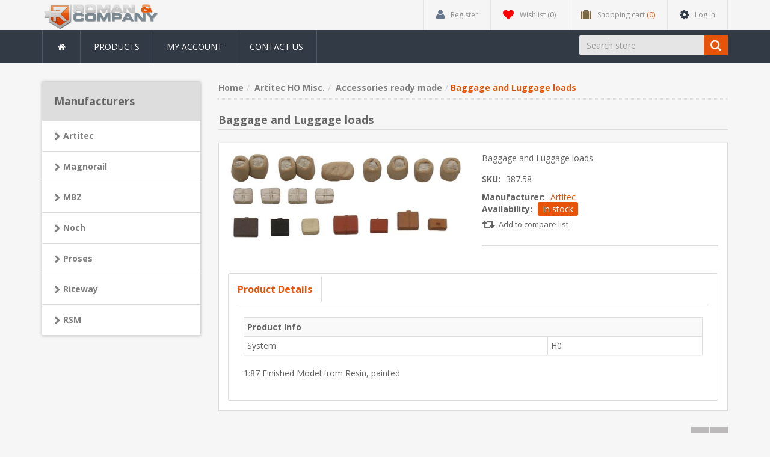

--- FILE ---
content_type: text/html; charset=utf-8
request_url: https://www.roco.com/artitec-38758-baggage-and-luggage-loads
body_size: 6687
content:
<!DOCTYPE html><html lang="en" dir="ltr" class="html-product-details-page"><head><title>RoCo USA, Inc. Baggage and Luggage loads</title><meta charset="UTF-8"><meta name="description" content="Baggage and Luggage loads"><meta name="keywords" content=""><meta http-equiv="X-UA-Compatible" content="IE=edge"><meta name="generator" content="nopCommerce"><meta name="viewport" content="width=device-width, initial-scale=1"><link rel="preload" as="font" href="/Themes/NobleTheme/Content/fonts/fontawesome-webfont.woff2" crossorigin><meta property="og:type" content="product"><meta property="og:title" content="Baggage and Luggage loads"><meta property="og:description" content="Baggage and Luggage loads"><meta property="og:image" content="https://stgrocoprod.blob.core.windows.net/nop/0000941_baggage-and-luggage-loads_550.jpeg"><meta property="og:image:url" content="https://stgrocoprod.blob.core.windows.net/nop/0000941_baggage-and-luggage-loads_550.jpeg"><meta property="og:url" content="https://www.roco.com/artitec-38758-baggage-and-luggage-loads"><meta property="og:site_name" content="RoCo USA, Inc."><meta property="twitter:card" content="summary"><meta property="twitter:site" content="RoCo USA, Inc."><meta property="twitter:title" content="Baggage and Luggage loads"><meta property="twitter:description" content="Baggage and Luggage loads"><meta property="twitter:image" content="https://stgrocoprod.blob.core.windows.net/nop/0000941_baggage-and-luggage-loads_550.jpeg"><meta property="twitter:url" content="https://www.roco.com/artitec-38758-baggage-and-luggage-loads"><link rel="stylesheet" href="/css/tjfl6cxnxd6pvgombjml0a.styles.css?v=TnOddp9Kuyx3I80fdr2GeVHi5k4"><link rel="stylesheet" href="https://fonts.googleapis.com/css?family=Open+Sans:400,700&amp;display=swap"><script async src="https://www.googletagmanager.com/gtag/js?id=G-THP4VJ5684"></script><script>function gtag(){dataLayer.push(arguments)}window.dataLayer=window.dataLayer||[];gtag("js",new Date);gtag("config","G-THP4VJ5684")</script><link rel="apple-touch-icon" sizes="180x180" href="/icons/icons_0/apple-touch-icon.png"><link rel="icon" type="image/png" sizes="32x32" href="/icons/icons_0/favicon-32x32.png"><link rel="icon" type="image/png" sizes="192x192" href="/icons/icons_0/android-chrome-192x192.png"><link rel="icon" type="image/png" sizes="16x16" href="/icons/icons_0/favicon-16x16.png"><link rel="manifest" href="/icons/icons_0/site.webmanifest"><link rel="mask-icon" href="/icons/icons_0/safari-pinned-tab.svg" color="#5bbad5"><link rel="shortcut icon" href="/icons/icons_0/favicon.ico"><meta name="msapplication-TileColor" content="#2d89ef"><meta name="msapplication-TileImage" content="/icons/icons_0/mstile-144x144.png"><meta name="msapplication-config" content="/icons/icons_0/browserconfig.xml"><meta name="theme-color" content="#ffffff"><!--[if lt IE 9]><script src="https://oss.maxcdn.com/libs/respond.js/1.3.0/respond.min.js"></script><![endif]--><body><input name="__RequestVerificationToken" type="hidden" value="CfDJ8Ili0_RfdCJKukZUUy05yGNexHBaAbuJdPqcBMtu91nVHMOFeOJspZmzhd_EXkRY3nro1BtrzTcdXDymPqivSSmj5j23pV-rnQpxn6LLmtE-lEWcy5YZMUPJ3kxiK41-Iz_lyvMYxZios7p0dVYIBlo"> <!--[if lt IE 7]><p class="chromeframe">You are using an <strong>outdated</strong> browser. Please <a href="http://browsehappy.com/">upgrade your browser</a> or <a href="http://www.google.com/chromeframe/?redirect=true">activate Google Chrome Frame</a> to improve your experience.</p><![endif]--><div class="ajax-loading-block-window" style="display:none"></div><div id="dialog-notifications-success" title="Notification" style="display:none"></div><div id="dialog-notifications-error" title="Error" style="display:none"></div><div id="dialog-notifications-warning" title="Warning" style="display:none"></div><div id="bar-notification" class="bar-notification-container" data-close="Close"></div><!--[if lte IE 8]><div style="clear:both;height:59px;text-align:center;position:relative"><a href="http://www.microsoft.com/windows/internet-explorer/default.aspx" target="_blank"> <img src="/Themes/NobleTheme/Content/images/ie_warning.jpg" height="42" width="820" alt="You are using an outdated browser. For a faster, safer browsing experience, upgrade for free today."> </a></div><![endif]--><div class="master-wrapper-page"><div class="admin-header-link"><ul></ul></div><div class="header"><div class="header-upper"><div class="container"><div class="row"><div class="col-md-3"><div class="header-logo"><a href="/"> <img alt="RoCo USA, Inc." src="https://stgrocoprod.blob.core.windows.net/nop/0005569_logo.png" style="height:50px"> </a></div></div><div class="col-md-3"><div class="header-selectors-wrapper"></div></div><div class="col-md-6 header-upper-right pull-right"><div class="header-links-wrapper"><div class="header-links header-top-right"><ul><li class="register"><a href="/register?returnUrl=%2Fartitec-38758-baggage-and-luggage-loads" class="ico-register"><i class="fa fa-user"></i> <span>Register</span></a><li class="my-wishlist"><a href="/wishlist" class="ico-wishlist"> <i class="fa fa-heart"></i> <span class="wishlist-label">Wishlist</span> <span class="wishlist-qty">(0)</span> </a><li class="dropdown my-cart" id="topcartlink"><a href="/cart" class="ico-cart"> <i class="fa fa-suitcase"></i> <span class="cart-label">Shopping cart</span> <span class="cart-qty">(0)</span> </a><ul class="dropdown-menu" role="menu"><li id="flyout-cart" class="flyout-cart"><div class="mini-shopping-cart"><div class="empty-shopping-cart">You have no items in your shopping cart.</div></div></ul><li class="login"><a href="/login?returnUrl=%2Fartitec-38758-baggage-and-luggage-loads" class="ico-login"><i class="fa fa-gear"></i> <span>Log in</span></a></ul></div></div></div></div></div></div></div><div class="header-menu"><div class="container"><div class="row"><div class="col-md-12"><div class="main-menu"><nav class="navbar navbar-inverse category-menu"><div class="navbar-header"><button aria-expanded="false" data-target="#mobile-menu" data-toggle="collapse" class="navbar-toggle collapsed" type="button"> <span class="sr-only">Toggle navigation</span> <span class="icon-bar"></span> <span class="icon-bar"></span> <span class="icon-bar"></span> </button></div><div id="mobile-menu" class="collapse navbar-collapse"><ul class="nav navbar-nav"><li class="home-wrapper"><a href="/"><i class="fa fa-home fa-fw"></i></a><li><a href="/manufacturer/all">Products</a><li><a href="/customer/info">My account</a><li><a href="/contactus">Contact us</a></ul><div class="search-box pull-right"><form method="get" class="navbar-form navbar-left" id="small-search-box-form" action="/search"><div class="form-group"><input type="text" class="search-nav form-control" id="small-searchterms" autocomplete="off" placeholder="Search store" name="q" aria-label="Search store"> <button type="submit" class="btn search-box-button"></button></div></form></div></div></nav></div></div></div></div></div><div class="master-wrapper-content"><div class="container"><div class="row"><div class="col-md-12"></div></div><div class="ajax-loading-block-window" style="display:none"><div class="loading-image"></div></div></div><div class="master-column-wrapper"><div class="container"><div class="row"><div class="main-content center-2 col-md-9"><div class="breadcrumb-wrapper"><div class="breadcrumb-wrapper"><ul class="breadcrumb" itemscope itemtype="http://schema.org/BreadcrumbList"><li><span> <a href="/"> <span>Home</span> </a> </span><li itemprop="itemListElement" itemscope itemtype="http://schema.org/ListItem"><a href="/category-30-artitec-ho-misc." itemprop="item"> <span itemprop="name">Artitec HO Misc.</span> </a><meta itemprop="position" content="1"><li itemprop="itemListElement" itemscope itemtype="http://schema.org/ListItem"><a href="/category-207-accessories-ready-made" itemprop="item"> <span itemprop="name">Accessories ready made</span> </a><meta itemprop="position" content="2"><li itemprop="itemListElement" itemscope itemtype="http://schema.org/ListItem"><strong class="active" itemprop="name">Baggage and Luggage loads</strong> <span itemprop="item" itemscope itemtype="http://schema.org/Thing" id="/artitec-38758-baggage-and-luggage-loads"> </span><meta itemprop="position" content="3"></ul></div></div><div class="page product-details-page"><div class="page-body"><form method="post" id="product-details-form"><div itemscope itemtype="http://schema.org/Product"><meta itemprop="name" content="Baggage and Luggage loads"><meta itemprop="sku" content="387.58"><meta itemprop="gtin" content="8718692488212"><meta itemprop="mpn" content="387.58"><meta itemprop="description" content="Baggage and Luggage loads"><meta itemprop="image" content="https://stgrocoprod.blob.core.windows.net/nop/0000941_baggage-and-luggage-loads_550.jpeg"><div itemprop="brand" itemtype="https://schema.org/Brand" itemscope><meta itemprop="name" content="Artitec"></div><div itemprop="offers" itemscope itemtype="http://schema.org/Offer"><meta itemprop="url" content="https://www.roco.com/artitec-38758-baggage-and-luggage-loads"><meta itemprop="price" content="14.14"><meta itemprop="priceCurrency" content="USD"><meta itemprop="priceValidUntil"><meta itemprop="availability" content="http://schema.org/InStock"></div></div><div data-productid="1025"><div class="product-name panel-heading"><h1>Baggage and Luggage loads</h1></div><div class="product-essential from-panel"><div class="panel-body"><div class="row"><div class="col-md-6"><div class="gallery"><div class="picture-gallery gallery"><div class="picture"><img alt="Picture of Baggage and Luggage loads" src="https://stgrocoprod.blob.core.windows.net/nop/0000941_baggage-and-luggage-loads_550.jpeg" title="Picture of Baggage and Luggage loads" id="main-product-img-1025"></div></div></div></div><div class="col-md-6"><div class="overview"><div class="short-description">Baggage and Luggage loads</div><div class="additional-details"><div class="sku"><strong>SKU:</strong> <span class="value" id="sku-1025">387.58</span></div></div><div class="manufacturers"><strong>Manufacturer:</strong> <span class="value"> <a href="/artitec-scale-models-for-collectors">Artitec</a> </span></div><div class="availability"><div class="stock"><strong>Availability:</strong> <span class="value" id="stock-availability-value-1025">In stock</span></div></div><div class="form-group email-friend-btn"><div class="email-compare-button"><div class="compare-products"><button type="button" class="btn btn-default add-to-compare-list-button" onclick="return AjaxCart.addproducttocomparelist(&#34;/compareproducts/add/1025&#34;),!1">Add to compare list</button></div></div></div></div></div><div class="col-md-12"><div class="product-details-tabs"><ul class="nav nav-tabs"><li class="active"><a href="#description" data-toggle="tab">Product Details</a></ul><div class="tab-content"><div class="full-description tab-pane fade in active" id="description"><div class="product-specs-box"><div class="panel panel-default"><table class="data-table table table-bordered table-condensed table-striped"><tbody><tr class="spec-header"><td class="spec-group-name" colspan="2">Product Info<tr class="odd"><td class="a-left spec-name">System<td class="a-left spec-value">H0</table></div></div><p>1:87 Finished Model from Resin, painted</div></div></div></div></div></div></div><div class="product-grid product-collateral"><div class="also-purchased-products-grid"><div class="title panel-heading responsive-title"><h2>Customers who bought this item also bought</h2></div><div class="row"><div id="also-purchased-products-slider" class="also-purchased-products-slider owl-carousel owl-theme"><div class="item-box col-xs-12 col-sm-12 col-md-12"><div class="thumbnail"><style>.stock .value{background:var(--primarycolor);padding:2px 8px;color:#fff;border-radius:3px}</style><div class="product-item clearfix" data-productid="1613"><div class="picture"><a href="/artitec-6870191-us-m1a1-abrams-desert-storm-train-load" title="Show details for US M1A1 Abrams Desert Storm Train Load"> <img alt="Picture of US M1A1 Abrams Desert Storm Train Load" src="https://stgrocoprod.blob.core.windows.net/nop/0013907_us-m1a1-abrams-desert-storm-train-load_415.jpeg" title="Show details for US M1A1 Abrams Desert Storm Train Load"> </a></div><div class="caption"><div class="details"><h3 class="product-title"><a href="/artitec-6870191-us-m1a1-abrams-desert-storm-train-load">US M1A1 Abrams Desert Storm Train Load</a></h3><div class="availability" style="text-align:center"><div class="stock"><span class="value" id="stock-availability-value-1613">Available to order</span></div></div><div class="sku">6870191</div><div class="product-border-bottom"></div><div class="description">US M1A1 Abrams Desert Storm Train Load</div></div></div></div></div></div><div class="item-box col-xs-12 col-sm-12 col-md-12"><div class="thumbnail"><style>.stock .value{background:var(--primarycolor);padding:2px 8px;color:#fff;border-radius:3px}</style><div class="product-item clearfix" data-productid="1682"><div class="picture"><a href="/artitec-6870271-us-army-m3-cfv-bradley-desert-train-load" title="Show details for US Army M3 CFV Bradley Desert (Train Load)"> <img alt="Picture of US Army M3 CFV Bradley Desert (Train Load)" src="https://stgrocoprod.blob.core.windows.net/nop/0011528_us-army-m3-cfv-bradley-desert-train-load_415.jpeg" title="Show details for US Army M3 CFV Bradley Desert (Train Load)"> </a></div><div class="caption"><div class="details"><h3 class="product-title"><a href="/artitec-6870271-us-army-m3-cfv-bradley-desert-train-load">US Army M3 CFV Bradley Desert (Train Load)</a></h3><div class="availability" style="text-align:center"><div class="stock"><span class="value" id="stock-availability-value-1682">Available to order</span></div></div><div class="sku">6870271</div><div class="product-border-bottom"></div><div class="description">US Army M3 CFV Bradley Desert (Train Load)</div></div></div></div></div></div><div class="item-box col-xs-12 col-sm-12 col-md-12"><div class="thumbnail"><style>.stock .value{background:var(--primarycolor);padding:2px 8px;color:#fff;border-radius:3px}</style><div class="product-item clearfix" data-productid="970"><div class="picture"><a href="/artitec-387524-ford-model-a-roadster-hood-down" title="Show details for Ford Model A Roadster hood down"> <img alt="Picture of Ford Model A Roadster hood down" src="https://stgrocoprod.blob.core.windows.net/nop/0000899_ford-model-a-roadster-hood-down_415.jpeg" title="Show details for Ford Model A Roadster hood down"> </a></div><div class="caption"><div class="details"><h3 class="product-title"><a href="/artitec-387524-ford-model-a-roadster-hood-down">Ford Model A Roadster hood down</a></h3><div class="availability" style="text-align:center"><div class="stock"><span class="value" id="stock-availability-value-970">In stock</span></div></div><div class="sku">387.524</div><div class="product-border-bottom"></div><div class="description">Ford Model A Roadster hood down</div></div></div></div></div></div><div class="item-box col-xs-12 col-sm-12 col-md-12"><div class="thumbnail"><style>.stock .value{background:var(--primarycolor);padding:2px 8px;color:#fff;border-radius:3px}</style><div class="product-item clearfix" data-productid="1195"><div class="picture"><a href="/artitec-487.801.65-cargo%3A-wm-20mm-flak-gun-for-railway-car" title="Show details for Cargo: WM 20mm Flak gun for railway car"> <img alt="Picture of Cargo: WM 20mm Flak gun for railway car" src="https://stgrocoprod.blob.core.windows.net/nop/0001066_cargo-wm-20mm-flak-gun-for-railway-car_415.jpeg" title="Show details for Cargo: WM 20mm Flak gun for railway car"> </a></div><div class="caption"><div class="details"><h3 class="product-title"><a href="/artitec-487.801.65-cargo%3A-wm-20mm-flak-gun-for-railway-car">Cargo: WM 20mm Flak gun for railway car</a></h3><div class="availability" style="text-align:center"><div class="stock"><span class="value" id="stock-availability-value-1195">In stock</span></div></div><div class="sku">487.801.65</div><div class="product-border-bottom"></div><div class="description">Cargo: WM 20mm Flak gun for railway car</div></div></div></div></div></div></div></div></div></div></div><input name="__RequestVerificationToken" type="hidden" value="CfDJ8Ili0_RfdCJKukZUUy05yGNexHBaAbuJdPqcBMtu91nVHMOFeOJspZmzhd_EXkRY3nro1BtrzTcdXDymPqivSSmj5j23pV-rnQpxn6LLmtE-lEWcy5YZMUPJ3kxiK41-Iz_lyvMYxZios7p0dVYIBlo"></form></div></div></div><div class="sidebar col-md-3"><div class="block block-manufacturer-navigation well box-shadow-wrapper"><div class="title main-title"><strong>Manufacturers</strong></div><div class="listbox"><ul class="nav nav-list"><li class="inactive"><a href="/artitec-scale-models-for-collectors">Artitec</a><li class="inactive"><a href="/magnorail">Magnorail</a><li class="inactive"><a href="/mbz">MBZ</a><li class="inactive"><a href="/noch">Noch</a><li class="inactive"><a href="/proses">Proses</a><li class="inactive"><a href="/riteway">Riteway</a><li class="inactive"><a href="/rsm">RSM</a></ul></div></div></div></div></div></div></div><div class="footer"><div class="footer-upper"><div class="container"><div class="row"><div class="column information col-sm-3 col-md-3"><div class="title information-title"><strong>Information</strong></div><ul class="nav nav-list"><li><a href="/privacy-notice">Privacy Policy</a><li><a href="/about-us">About Us</a><li><a href="/contactus">Contact us</a></ul></div><div class="column customer-service col-sm-3 col-md-3"><div class="title service-title"><strong>Customer service</strong></div><ul class="nav nav-list"><li><a href="/search">Search</a><li><a href="/recentlyviewedproducts">Recently viewed products</a><li><a href="/manufacturer/all">Products</a></ul></div><div class="column my-account col-sm-3 col-md-3"><div class="title myaccount-title"><strong>My account</strong></div><ul class="nav nav-list"><li><a href="/customer/info">My account</a><li><a href="/order/history">Orders</a><li><a href="/customer/addresses">Addresses</a><li><a href="/cart">Shopping cart</a></ul></div></div></div></div><div class="footer-lower"><div class="container"><div class="row"><div class="col-xs-12 col-sm-4 col-md-4"><div class="footer-information"></div><div class="poweredby">Powered by <a target="_blank" href="https://www.nopcommerce.com/" rel="nofollow">nopCommerce</a></div></div><div class="col-xs-12 col-sm-4 col-md-4 footer-store-theme"><div class="footer-disclaimer">Copyright &copy; 2025 RoCo USA, Inc.. All rights reserved.</div></div><div class="col-xs-12 col-sm-4 col-md-4"><div class="designedby pull-right"><div class="footer-theme-credit"><a href="http://themes.nopaccelerate.com/themes/nopaccelerate-noble-theme/" target="_blank" title="Responsive Noble Theme for nopCommerce">nopAccelerate Noble Theme</a></div><div class="footer-designedby">Theme by <a target="_blank" href="http://www.nopaccelerate.com/">nopAccelerate</a></div></div></div></div></div></div></div></div><script src="/js/rqiv-nvphbjhokazg9vodw.scripts.js?v=gJBL-0R58jE-dpFZO0qPtkgFcvg"></script><script src="/lib_npm/magnific-popup/jquery.magnific-popup.min.js?v=YuOR46wnkb8PnqNV7ZyYKshLCWY"></script><script>var localized_data={AjaxCartFailure:"Failed to add the product. Please refresh the page and try one more time."};AjaxCart.init(!1,".header-links .cart-qty",".header-links .wishlist-qty","#flyout-cart",localized_data)</script><script>$("#small-search-box-form").on("submit",function(n){$("#small-searchterms").val()==""&&(alert("Please enter some search keyword"),$("#small-searchterms").focus(),n.preventDefault())})</script><script>$(document).ready(function(){var n,t;$("#small-searchterms").autocomplete({delay:500,minLength:3,source:"/catalog/searchtermautocomplete",appendTo:".search-box",select:function(n,t){return $("#small-searchterms").val(t.item.label),setLocation(t.item.producturl),!1},open:function(){n&&(t=document.getElementById("small-searchterms").value,$(".ui-autocomplete").append('<li class="ui-menu-item" role="presentation"><a href="/search?q='+t+'">View all results...<\/a><\/li>'))}}).data("ui-autocomplete")._renderItem=function(t,i){var r=i.label;return n=i.showlinktoresultsearch,r=htmlEncode(r),$("<li><\/li>").data("item.autocomplete",i).append("<a><img src='"+i.productpictureurl+"'><span>"+r+"<\/span><\/a>").appendTo(t)}})</script><script>$(document).ready(function(){$("#mobile-menu .dropdown .fa-angle-down").on("click",function(){var n=$(this);n.siblings("ul.dropdown-menu").slideToggle("slow",function(){n.siblings("ul.dropdown-menu").css("display")=="block"?n.addClass("rotate"):n.siblings("ul.dropdown-menu").css("display")=="none"&&n.removeClass("rotate")})})})</script>